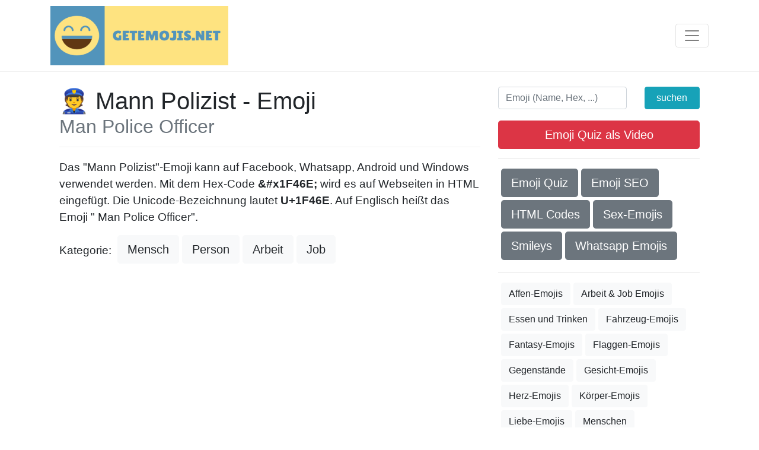

--- FILE ---
content_type: text/html; charset=utf-8
request_url: https://www.google.com/recaptcha/api2/aframe
body_size: 269
content:
<!DOCTYPE HTML><html><head><meta http-equiv="content-type" content="text/html; charset=UTF-8"></head><body><script nonce="p2Xisi6PzwfGsIjqvkJ4FQ">/** Anti-fraud and anti-abuse applications only. See google.com/recaptcha */ try{var clients={'sodar':'https://pagead2.googlesyndication.com/pagead/sodar?'};window.addEventListener("message",function(a){try{if(a.source===window.parent){var b=JSON.parse(a.data);var c=clients[b['id']];if(c){var d=document.createElement('img');d.src=c+b['params']+'&rc='+(localStorage.getItem("rc::a")?sessionStorage.getItem("rc::b"):"");window.document.body.appendChild(d);sessionStorage.setItem("rc::e",parseInt(sessionStorage.getItem("rc::e")||0)+1);localStorage.setItem("rc::h",'1767173836513');}}}catch(b){}});window.parent.postMessage("_grecaptcha_ready", "*");}catch(b){}</script></body></html>

--- FILE ---
content_type: application/javascript; charset=utf-8
request_url: https://fundingchoicesmessages.google.com/f/AGSKWxVuYadZSldGrEbTlNmwoNZBiSjPaUA40XhnXNJ0M4qIeE0BLiXaAeKTn8QXuVXFxYMR0-UnIfugt0zL1s9RSHZksmPb5q6TZ6glEmSx2XdHfiHRsHQEuwveyMo5tUUU85uqskMer0jPS4OAbOebCYiP_wDbjxy5LrR76hA9mtCkvbkuhVxmexPGo9z4/_/ads/narf_/gate-ad-/adscontent./sidebar_ad_/nav-ad-
body_size: -1288
content:
window['1a1ce4b5-d129-470b-b8ad-8d71201fe006'] = true;